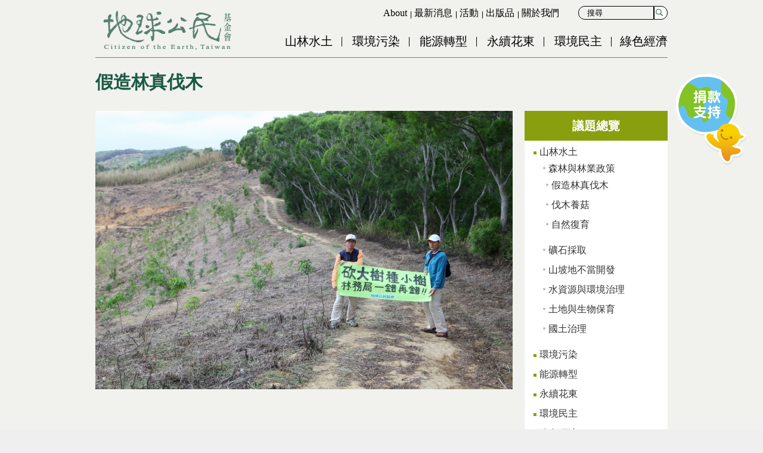

--- FILE ---
content_type: text/html; charset=utf-8
request_url: https://www.cet-taiwan.org/category/129
body_size: 13457
content:
<!DOCTYPE html>
<html lang="zh-hant" dir="ltr">
<head profile="http://www.w3.org/1999/xhtml/vocab">
  <meta charset="UTF-8">
  
  <!-- <meta name="viewport" content="width=device-width,minimum-scale=1.0,maximum-scale=1.0,user-scalable=no" /> -->
  <meta name="viewport" content="width=device-width, initial-scale=1.0">
  <meta http-equiv="Content-Type" content="text/html; charset=utf-8" />

<!-- Shareaholic Content Tags -->
<meta name='shareaholic:site_name' content='地球公民基金會' />
<meta name='shareaholic:language' content='' />
<meta name='shareaholic:site_id' content='d5829d4589ba42da0fa6dc1529218473' />
<meta name='shareaholic:drupal_version' content='7.x-3.24' />
<!-- Shareaholic Content Tags End -->
  <script type='text/javascript' data-cfasync='false'>
    //<![CDATA[
      _SHR_SETTINGS = [];
    //]]>
  </script>

  <script type='text/javascript'
    src='//dsms0mj1bbhn4.cloudfront.net/assets/pub/shareaholic.js'
    data-shr-siteid='d5829d4589ba42da0fa6dc1529218473'
    data-cfasync='false'
    async='async' >
  </script>
<link rel="shortcut icon" href="https://www.cet-taiwan.org/sites/cet-taiwan.org/files/favicon.ico" type="image/vnd.microsoft.icon" />
<meta name="generator" content="Drupal 7 (http://drupal.org)" />
<link rel="canonical" href="https://www.cet-taiwan.org/category/129" />
<link rel="shortlink" href="https://www.cet-taiwan.org/taxonomy/term/129" />
<meta property="fb:app_id" content="442237845975385" />
<meta property="og:site_name" content="地球公民基金會" />
<meta property="og:type" content="website" />
<meta property="og:url" content="https://www.cet-taiwan.org/category/129" />
<meta property="og:title" content="假造林真伐木 | 地球公民基金會" />
<meta property="og:image" content="https://www.cet-taiwan.org/sites/cet-taiwan.org/files/20160725-4.jpg" />
  <title>假造林真伐木 | 地球公民基金會</title>
  <style type="text/css" media="all">
@import url("https://www.cet-taiwan.org/modules/system/system.base.css?t9tklg");
@import url("https://www.cet-taiwan.org/modules/system/system.menus.css?t9tklg");
@import url("https://www.cet-taiwan.org/modules/system/system.messages.css?t9tklg");
@import url("https://www.cet-taiwan.org/modules/system/system.theme.css?t9tklg");
</style>
<style type="text/css" media="all">
@import url("https://www.cet-taiwan.org/modules/book/book.css?t9tklg");
@import url("https://www.cet-taiwan.org/sites/www.cet-taiwan.org/modules/date/date_api/date.css?t9tklg");
@import url("https://www.cet-taiwan.org/sites/www.cet-taiwan.org/modules/date/date_popup/themes/datepicker.1.7.css?t9tklg");
@import url("https://www.cet-taiwan.org/modules/field/theme/field.css?t9tklg");
@import url("https://www.cet-taiwan.org/sites/www.cet-taiwan.org/modules/footer_sitemap/footer_sitemap.css?t9tklg");
@import url("https://www.cet-taiwan.org/modules/node/node.css?t9tklg");
@import url("https://www.cet-taiwan.org/sites/www.cet-taiwan.org/modules/om_maximenu/css/om_maximenu.css?t9tklg");
@import url("https://www.cet-taiwan.org/modules/user/user.css?t9tklg");
@import url("https://www.cet-taiwan.org/sites/www.cet-taiwan.org/modules/extlink/extlink.css?t9tklg");
@import url("https://www.cet-taiwan.org/sites/www.cet-taiwan.org/modules/views/css/views.css?t9tklg");
@import url("https://www.cet-taiwan.org/sites/www.cet-taiwan.org/modules/back_to_top/css/back_to_top.css?t9tklg");
@import url("https://www.cet-taiwan.org/sites/www.cet-taiwan.org/modules/ckeditor/css/ckeditor.css?t9tklg");
</style>
<style type="text/css" media="all">
@import url("https://www.cet-taiwan.org/sites/www.cet-taiwan.org/themes/cet/css/tabs.css?t9tklg");
@import url("https://www.cet-taiwan.org/sites/all/modules/civicrm/neticrm/civicrm_neweb/civicrm_neweb.css?t9tklg");
@import url("https://www.cet-taiwan.org/sites/www.cet-taiwan.org/modules/ctools/css/ctools.css?t9tklg");
@import url("https://www.cet-taiwan.org/profiles/neticrmp/modules/ienomore/ienomore.css?t9tklg");
@import url("https://www.cet-taiwan.org/profiles/neticrmp/modules/neticrm_preset/neticrm_preset.css?t9tklg");
@import url("https://www.cet-taiwan.org/sites/www.cet-taiwan.org/modules/oembed/oembed.base.css?t9tklg");
@import url("https://www.cet-taiwan.org/sites/www.cet-taiwan.org/modules/oembed/oembed.theme.css?t9tklg");
@import url("https://www.cet-taiwan.org/sites/www.cet-taiwan.org/modules/book_made_simple/book_made_simple.css?t9tklg");
@import url("https://www.cet-taiwan.org/sites/www.cet-taiwan.org/modules/om_maximenu/skin/bubble/bubble.css?t9tklg");
@import url("https://www.cet-taiwan.org/sites/www.cet-taiwan.org/libraries/sidr/stylesheets/jquery.sidr.dark.css?t9tklg");
</style>
<link type="text/css" rel="stylesheet" href="//maxcdn.bootstrapcdn.com/font-awesome/4.2.0/css/font-awesome.min.css" media="all" />
<style type="text/css" media="all">
@import url("https://www.cet-taiwan.org/sites/all/modules/civicrm/css/civicrm.css?t9tklg");
@import url("https://www.cet-taiwan.org/sites/all/modules/civicrm/css/extras.css?t9tklg");
</style>
<style type="text/css" media="all">
@import url("https://www.cet-taiwan.org/sites/www.cet-taiwan.org/themes/cet/css/formalize.css?t9tklg");
@import url("https://www.cet-taiwan.org/sites/www.cet-taiwan.org/themes/cet/css/default.css?t9tklg");
@import url("https://www.cet-taiwan.org/sites/www.cet-taiwan.org/themes/cet/css/layout.css?t9tklg");
@import url("https://www.cet-taiwan.org/sites/www.cet-taiwan.org/themes/cet/css/style.css?t9tklg");
@import url("https://www.cet-taiwan.org/sites/www.cet-taiwan.org/themes/cet/css/reset.css?t9tklg");
@import url("https://www.cet-taiwan.org/sites/www.cet-taiwan.org/themes/cet/css/style-new.css?t9tklg");
@import url("https://www.cet-taiwan.org/sites/www.cet-taiwan.org/themes/cet/css/custom.css?t9tklg");
@import url("https://www.cet-taiwan.org/sites/www.cet-taiwan.org/themes/cet/css/override.css?t9tklg");
</style>
<style type="text/css" media="print">
@import url("https://www.cet-taiwan.org/sites/www.cet-taiwan.org/themes/cet/css/print.css?t9tklg");
</style>
  <script type="text/javascript" src="https://www.cet-taiwan.org/sites/cet-taiwan.org/files/google_tag/google_tag.script.js?t9tklg"></script>
<script type="text/javascript" src="https://www.cet-taiwan.org/sites/www.cet-taiwan.org/modules/jquery_update/replace/jquery/1.9/jquery.min.js?v=1.9.1"></script>
<script type="text/javascript" src="https://www.cet-taiwan.org/misc/jquery-extend-3.4.0.js?v=1.9.1"></script>
<script type="text/javascript" src="https://www.cet-taiwan.org/misc/jquery-html-prefilter-3.5.0-backport.js?v=1.9.1"></script>
<script type="text/javascript" src="https://www.cet-taiwan.org/misc/jquery.once.js?v=1.2"></script>
<script type="text/javascript" src="https://www.cet-taiwan.org/misc/drupal.js?t9tklg"></script>
<script type="text/javascript" src="https://www.cet-taiwan.org/sites/www.cet-taiwan.org/modules/jquery_update/replace/ui/ui/minified/jquery.ui.effect.min.js?v=1.10.2"></script>
<script type="text/javascript" src="https://www.cet-taiwan.org/sites/www.cet-taiwan.org/modules/jquery_update/replace/ui/external/jquery.cookie.js?v=67fb34f6a866c40d0570"></script>
<script type="text/javascript" src="https://www.cet-taiwan.org/sites/www.cet-taiwan.org/modules/jquery_update/replace/misc/jquery.form.min.js?v=2.69"></script>
<script type="text/javascript" src="https://www.cet-taiwan.org/misc/form-single-submit.js?v=7.99"></script>
<script type="text/javascript" src="https://www.cet-taiwan.org/misc/ajax.js?v=7.99"></script>
<script type="text/javascript" src="https://www.cet-taiwan.org/sites/www.cet-taiwan.org/modules/jquery_update/js/jquery_update.js?v=0.0.1"></script>
<script type="text/javascript" src="https://www.cet-taiwan.org/sites/www.cet-taiwan.org/modules/om_maximenu/js/om_maximenu.js?t9tklg"></script>
<script type="text/javascript" src="https://www.cet-taiwan.org/sites/www.cet-taiwan.org/modules/back_to_top/js/back_to_top.js?t9tklg"></script>
<script type="text/javascript" src="https://www.cet-taiwan.org/sites/www.cet-taiwan.org/modules/extlink/extlink.js?t9tklg"></script>
<script type="text/javascript" src="https://www.cet-taiwan.org/sites/cet-taiwan.org/files/languages/zh-hant_B1zMJg063rctoQHEcI0HdJnikHN9sFamnx8zeTgJaOw.js?t9tklg"></script>
<script type="text/javascript" src="https://www.cet-taiwan.org/profiles/neticrmp/modules/ienomore/ienomore.js?t9tklg"></script>
<script type="text/javascript" src="https://www.cet-taiwan.org/sites/www.cet-taiwan.org/modules/views_load_more/views_load_more.js?t9tklg"></script>
<script type="text/javascript" src="https://www.cet-taiwan.org/sites/www.cet-taiwan.org/modules/views/js/base.js?t9tklg"></script>
<script type="text/javascript" src="https://www.cet-taiwan.org/misc/progress.js?v=7.99"></script>
<script type="text/javascript" src="https://www.cet-taiwan.org/sites/www.cet-taiwan.org/modules/views/js/ajax_view.js?t9tklg"></script>
<script type="text/javascript">
<!--//--><![CDATA[//><!--

    jQuery(document).ready(function($){     
      $('#om-maximenu-menu-mobile-menu li.om-leaf .om-maximenu-content').removeClass('om-maximenu-content-nofade');
      $('#om-maximenu-menu-mobile-menu li.om-leaf .om-link').click(function(ev) {
        ev.stopPropagation();
        if($(this).parent().hasClass('open')) {
          $(this).parent().removeClass('open');
        }
        else {
          $('#om-maximenu-menu-mobile-menu li.om-leaf').removeClass('open');
          $(this).parent().addClass('open');
        }  
        
        $(this).parent().siblings().children('.om-maximenu-content').hide();        
        $(this).siblings('.om-maximenu-content').toggle().pause();       
        return false;
      });
      $('#om-maximenu-menu-mobile-menu .om-maximenu-content').click(function(ev) {
        ev.stopPropagation();
      });        
      $('html').click(function() {
        // Close any open menus.
        $('#om-maximenu-menu-mobile-menu .om-maximenu-content:visible').each(function() {
          $(this).parent().removeClass('open');
          $(this).hide();
        });
      });      
    }); 
    
//--><!]]>
</script>
<script type="text/javascript" src="https://www.cet-taiwan.org/sites/www.cet-taiwan.org/modules/responsive_menus/styles/sidr/js/responsive_menus_sidr.js?t9tklg"></script>
<script type="text/javascript" src="https://www.cet-taiwan.org/sites/www.cet-taiwan.org/libraries/sidr/jquery.sidr.min.js?t9tklg"></script>
<script type="text/javascript" src="https://www.cet-taiwan.org/sites/www.cet-taiwan.org/themes/cet/js/theme.js?t9tklg"></script>
<script type="text/javascript" src="https://www.cet-taiwan.org/sites/www.cet-taiwan.org/themes/cet/js/custom.js?t9tklg"></script>
<script type="text/javascript" src="https://www.cet-taiwan.org/sites/www.cet-taiwan.org/themes/cet/js/jquery.formalize.js?t9tklg"></script>
<script type="text/javascript">
<!--//--><![CDATA[//><!--
jQuery.extend(Drupal.settings, {"basePath":"\/","pathPrefix":"","setHasJsCookie":0,"ajaxPageState":{"theme":"cet","theme_token":"U9RcCgimEauEhNPa6e1TxmrkxeRM6_3jYlPap2TM5XM","jquery_version":"1.9","js":{"https:\/\/www.cet-taiwan.org\/sites\/all\/modules\/civicrm\/js\/insights.js?va8c8227":1,"public:\/\/google_tag\/google_tag.script.js":1,"sites\/www.cet-taiwan.org\/modules\/jquery_update\/replace\/jquery\/1.9\/jquery.min.js":1,"misc\/jquery-extend-3.4.0.js":1,"misc\/jquery-html-prefilter-3.5.0-backport.js":1,"misc\/jquery.once.js":1,"misc\/drupal.js":1,"sites\/www.cet-taiwan.org\/modules\/jquery_update\/replace\/ui\/ui\/minified\/jquery.ui.effect.min.js":1,"sites\/www.cet-taiwan.org\/modules\/jquery_update\/replace\/ui\/external\/jquery.cookie.js":1,"sites\/www.cet-taiwan.org\/modules\/jquery_update\/replace\/misc\/jquery.form.min.js":1,"misc\/form-single-submit.js":1,"misc\/ajax.js":1,"sites\/www.cet-taiwan.org\/modules\/jquery_update\/js\/jquery_update.js":1,"sites\/www.cet-taiwan.org\/modules\/om_maximenu\/js\/om_maximenu.js":1,"sites\/www.cet-taiwan.org\/modules\/back_to_top\/js\/back_to_top.js":1,"sites\/www.cet-taiwan.org\/modules\/extlink\/extlink.js":1,"public:\/\/languages\/zh-hant_B1zMJg063rctoQHEcI0HdJnikHN9sFamnx8zeTgJaOw.js":1,"profiles\/neticrmp\/modules\/ienomore\/ienomore.js":1,"sites\/www.cet-taiwan.org\/modules\/views_load_more\/views_load_more.js":1,"sites\/www.cet-taiwan.org\/modules\/views\/js\/base.js":1,"misc\/progress.js":1,"sites\/www.cet-taiwan.org\/modules\/views\/js\/ajax_view.js":1,"0":1,"sites\/www.cet-taiwan.org\/modules\/responsive_menus\/styles\/sidr\/js\/responsive_menus_sidr.js":1,"sites\/www.cet-taiwan.org\/libraries\/sidr\/jquery.sidr.min.js":1,"sites\/www.cet-taiwan.org\/themes\/cet\/js\/theme.js":1,"sites\/www.cet-taiwan.org\/themes\/cet\/js\/custom.js":1,"sites\/www.cet-taiwan.org\/themes\/cet\/js\/jquery.formalize.js":1},"css":{"modules\/system\/system.base.css":1,"modules\/system\/system.menus.css":1,"modules\/system\/system.messages.css":1,"modules\/system\/system.theme.css":1,"modules\/book\/book.css":1,"sites\/www.cet-taiwan.org\/modules\/date\/date_api\/date.css":1,"sites\/www.cet-taiwan.org\/modules\/date\/date_popup\/themes\/datepicker.1.7.css":1,"modules\/field\/theme\/field.css":1,"sites\/www.cet-taiwan.org\/modules\/footer_sitemap\/footer_sitemap.css":1,"modules\/node\/node.css":1,"sites\/www.cet-taiwan.org\/modules\/om_maximenu\/css\/om_maximenu.css":1,"modules\/user\/user.css":1,"sites\/www.cet-taiwan.org\/modules\/extlink\/extlink.css":1,"sites\/www.cet-taiwan.org\/modules\/views\/css\/views.css":1,"sites\/www.cet-taiwan.org\/modules\/back_to_top\/css\/back_to_top.css":1,"sites\/www.cet-taiwan.org\/modules\/ckeditor\/css\/ckeditor.css":1,"sites\/www.cet-taiwan.org\/themes\/cet\/css\/tabs.css":1,"sites\/all\/modules\/civicrm\/neticrm\/civicrm_neweb\/civicrm_neweb.css":1,"sites\/www.cet-taiwan.org\/modules\/ctools\/css\/ctools.css":1,"profiles\/neticrmp\/modules\/ienomore\/ienomore.css":1,"profiles\/neticrmp\/modules\/neticrm_preset\/neticrm_preset.css":1,"sites\/www.cet-taiwan.org\/modules\/oembed\/oembed.base.css":1,"sites\/www.cet-taiwan.org\/modules\/oembed\/oembed.theme.css":1,"sites\/www.cet-taiwan.org\/modules\/book_made_simple\/book_made_simple.css":1,"sites\/www.cet-taiwan.org\/modules\/om_maximenu\/skin\/bubble\/bubble.css":1,"sites\/www.cet-taiwan.org\/libraries\/sidr\/stylesheets\/jquery.sidr.dark.css":1,"\/\/maxcdn.bootstrapcdn.com\/font-awesome\/4.2.0\/css\/font-awesome.min.css":1,"sites\/all\/modules\/civicrm\/css\/civicrm.css":1,"sites\/all\/modules\/civicrm\/css\/extras.css":1,"sites\/www.cet-taiwan.org\/themes\/cet\/css\/formalize.css":1,"sites\/www.cet-taiwan.org\/themes\/cet\/css\/default.css":1,"sites\/www.cet-taiwan.org\/themes\/cet\/css\/layout.css":1,"sites\/www.cet-taiwan.org\/themes\/cet\/css\/style.css":1,"sites\/www.cet-taiwan.org\/themes\/cet\/css\/reset.css":1,"sites\/www.cet-taiwan.org\/themes\/cet\/css\/style-new.css":1,"sites\/www.cet-taiwan.org\/themes\/cet\/css\/custom.css":1,"sites\/www.cet-taiwan.org\/themes\/cet\/css\/override.css":1,"sites\/www.cet-taiwan.org\/themes\/cet\/css\/print.css":1}},"civicrm":{"resourceBase":"https:\/\/www.cet-taiwan.org\/sites\/all\/modules\/civicrm\/"},"better_exposed_filters":{"views":{"category_upper":{"displays":{"block":{"filters":[]}}},"view_sub_issue_info":{"displays":{"block_1":{"filters":[]}}},"issue_view":{"displays":{"page":{"filters":[]}}},"donation_button_view":{"displays":{"block":{"filters":[]}}},"index_block_view":{"displays":{"block_12":{"filters":[]},"block_13":{"filters":[]}}}}},"views":{"ajax_path":"\/views\/ajax","ajaxViews":{"views_dom_id:87988a4ae9310498c214283176542c8e":{"view_name":"view_sub_issue_info","view_display_id":"block_1","view_args":"129","view_path":"taxonomy\/term\/129","view_base_path":null,"view_dom_id":"87988a4ae9310498c214283176542c8e","pager_element":0}}},"urlIsAjaxTrusted":{"\/search-page-2":true,"\/search-page":true},"back_to_top":{"back_to_top_button_trigger":"100","back_to_top_button_text":"Back to top","#attached":{"library":[["system","ui"]]}},"responsive_menus":[{"selectors":[".simplemenu-block","#om-menu-menu-mobile-menu-ul-wrapper"],"trigger_txt":"\u2630","side":"left","speed":"200","media_size":"768","displace":"1","onOpen":"$(\u0022html, body\u0022).addClass(\u0022no-scroll\u0022);","onClose":"$(\u0022html, body\u0022).removeClass(\u0022no-scroll\u0022);\r\n$(\u0022html, body\u0022).animate({ scrollTop: 0 }, \u0022fast\u0022);","responsive_menus_style":"sidr"}],"extlink":{"extTarget":"_blank","extClass":"ext","extLabel":"(link is external)","extImgClass":0,"extSubdomains":1,"extExclude":"","extInclude":"(.*\\.pdf)|(.*\\.docx)|(.*\\.pptx)","extCssExclude":"","extCssExplicit":"","extAlert":0,"extAlertText":"This link will take you to an external web site.","mailtoClass":"mailto","mailtoLabel":"(link sends e-mail)"}});
//--><!]]>
</script>
</head>
<!--[if lt IE 7 ]><body class="ie6 html not-front not-logged-in one-sidebar sidebar-second page-taxonomy page-taxonomy-term page-taxonomy-term- page-taxonomy-term-129 section-category"><![endif]-->
<!--[if IE 7 ]><body class="ie7 html not-front not-logged-in one-sidebar sidebar-second page-taxonomy page-taxonomy-term page-taxonomy-term- page-taxonomy-term-129 section-category"><![endif]-->
<!--[if IE 8 ]><body class="ie8 html not-front not-logged-in one-sidebar sidebar-second page-taxonomy page-taxonomy-term page-taxonomy-term- page-taxonomy-term-129 section-category"><![endif]-->
<!--[if IE 9 ]><body class="ie9 html not-front not-logged-in one-sidebar sidebar-second page-taxonomy page-taxonomy-term page-taxonomy-term- page-taxonomy-term-129 section-category"><![endif]-->
<!--[if (gt IE 9)|!(IE)]><!--><body class="html not-front not-logged-in one-sidebar sidebar-second page-taxonomy page-taxonomy-term page-taxonomy-term- page-taxonomy-term-129 section-category" ><!--<![endif]-->
  <p id="skip-link">
    <a class="element-invisible element-focusable" href="#navigation">Jump to Navigation</a>
    <a class="element-invisible element-focusable" href="#main-content">Jump to Main content</a>
  </p>
    <div class="region region-page-top">
    <noscript><iframe src="https://www.googletagmanager.com/ns.html?id=GTM-KLC45F6" height="0" width="0" style="display:none;visibility:hidden"></iframe></noscript>  </div>
  <div id="page-wrapper" class="page subsection-129">

  <header id="header" class="clearfix">
    <div id="header-top" class="header-top">
      <div class="limiter clearfix">
        
              </div>
    </div>
    <div id="header-main" class="header-main">
      <div class="limiter clearfix">
        <div id="logo-title">
                    <a class="inline-block inline-block-vm" id="logo" href="/" title="首頁" rel="home"><img src="https://www.cet-taiwan.org/sites/cet-taiwan.org/files/u143/header_logo2.png" alt="首頁" /></a>
          
          <div class="inline-block inline-block-vm" id="name-and-slogan">
                                  </div> <!-- /#name-and-slogan -->

        </div> <!-- /#logo-title -->

                  <div id="header-region">
              <div class="region region-header">
    <div id="block-views--exp-search_view_2-page" class="block block-views block-odd clearfix">
  <div class="block-inner">

            		
		<div class="content" >
      <form action="/search-page-2" method="get" id="views-exposed-form-search-view-2-page" accept-charset="UTF-8"><div><div class="views-exposed-form">
  <div class="views-exposed-widgets clearfix">
          <div id="edit-search-api-views-fulltext-wrapper" class="views-exposed-widget views-widget-filter-search_api_views_fulltext">
                        <div class="views-widget">
          <div class="form-item form-type-textfield form-item-search-api-views-fulltext">
 <input type="text" id="edit-search-api-views-fulltext" name="search_api_views_fulltext" value="" size="30" maxlength="128" class="form-text" />
</div>
        </div>
              </div>
                    <div class="views-exposed-widget views-submit-button">
      <input type="submit" id="edit-submit-search-view-2" value="搜尋" class="form-submit" />    </div>
      </div>
</div>
</div></form>		</div>

  </div> <!-- /block-inner -->
</div> <!-- /block -->
<div id="block-menu_block-3" class="block block-menu-block block-even clearfix">
  <div class="block-inner">

            		
		<div class="content" >
      <div class="menu-block-wrapper menu-block-3 menu-name-menu-submenu parent-mlid-0 menu-level-1">
  <ul class="menu"><li class="first leaf menu-mlid-457 about mid-457"><a href="/about/english" title="About CET">About</a></li>
<li class="leaf menu-mlid-454 最新消息 mid-454"><a href="/info" title="最新消息">最新消息</a></li>
<li class="leaf menu-mlid-456 活動 mid-456"><a href="/events" title="活動">活動</a></li>
<li class="leaf menu-mlid-455 出版品 mid-455"><a href="/publication" title="出版品">出版品</a></li>
<li class="last leaf menu-mlid-453 關於我們 mid-453"><a href="/about" title="關於我們">關於我們</a></li>
</ul></div>
		</div>

  </div> <!-- /block-inner -->
</div> <!-- /block -->
<div id="block-menu_block-1" class="block block-menu-block block-odd clearfix">
  <div class="block-inner">

            		
		<div class="content" >
      <div class="menu-block-wrapper menu-block-1 menu-name-main-menu parent-mlid-0 menu-level-1">
  <ul class="menu"><li class="first leaf menu-mlid-309 山林水土 mid-309"><a href="/category/128" title="">山林水土</a></li>
<li class="leaf menu-mlid-310 環境污染 mid-310"><a href="/category/284" title="環境污染">環境污染</a></li>
<li class="leaf menu-mlid-311 能源轉型 mid-311"><a href="/category/285" title="能源轉型">能源轉型</a></li>
<li class="leaf menu-mlid-312 永續花東 mid-312"><a href="/category/286" title="永續花東">永續花東</a></li>
<li class="leaf menu-mlid-313 環境民主 mid-313"><a href="/category/287" title="">環境民主</a></li>
<li class="last leaf menu-mlid-451 綠色經濟 mid-451"><a href="/category/288" title="綠色經濟">綠色經濟</a></li>
</ul></div>
		</div>

  </div> <!-- /block-inner -->
</div> <!-- /block -->
<div id="block-views-donation_button_view-block" class="block block-views block-even clearfix">
  <div class="block-inner">

            		
		<div class="content" >
      <div class="view view-donation-button-view view-id-donation_button_view view-display-id-block view-dom-id-fa9edd5dd7ce5dee996eea6c3ee531c9">
        
  
  
      <div class="view-content">
        <div class="views-row views-row-1 views-row-odd views-row-first views-row-last donation-button">
      
  <div class="views-field views-field-field-button-image">        <div class="field-content"><a href="https://www.cet-taiwan.org/donate"><img src="https://www.cet-taiwan.org/sites/cet-taiwan.org/files/donation_button/1208_0.png" width="130" height="160" alt="" /></a></div>  </div>  </div>
    </div>
  
  
  
  
  
  
</div>		</div>

  </div> <!-- /block-inner -->
</div> <!-- /block -->
<div id="block-om_maximenu-om-maximenu-1" class="block block-om-maximenu block-odd clearfix">
  <div class="block-inner">

            		
		<div class="content" >
       

  <div id="om-maximenu-menu-mobile-menu" class="om-maximenu om-maximenu-bubble om-maximenu-block om-maximenu-row om-maximenu-block-down code-menu-mobile-menu-imported">     
            

<div id="om-menu-menu-mobile-menu-ul-wrapper" class="om-menu-ul-wrapper">
  <ul id="om-menu-menu-mobile-menu" class="om-menu">
                  

   
  <li id="om-leaf-menu-mobile-menu-imported-516" class="om-leaf first last leaf-search">   
    <span class="om-link  link-search" >搜尋</span>      
  <div class="om-maximenu-content om-maximenu-content-nofade closed">
    <div class="om-maximenu-top">
      <div class="om-maximenu-top-left"></div>
      <div class="om-maximenu-top-right"></div>
    </div><!-- /.om-maximenu-top --> 
    <div class="om-maximenu-middle">
      <div class="om-maximenu-middle-left">
        <div class="om-maximenu-middle-right">
           

<div class="block block-views block-views-id--exp-search_view-page first">           
      <div class="content"><form action="/search-page" method="get" id="views-exposed-form-search-view-page" accept-charset="UTF-8"><div><div class="views-exposed-form">
  <div class="views-exposed-widgets clearfix">
          <div id="edit-search-api-views-fulltext-wrapper" class="views-exposed-widget views-widget-filter-search_api_views_fulltext">
                        <div class="views-widget">
          <div class="form-item form-type-textfield form-item-search-api-views-fulltext">
 <input type="text" id="edit-search-api-views-fulltext" name="search_api_views_fulltext" value="" size="30" maxlength="128" class="form-text" />
</div>
        </div>
              </div>
                    <div class="views-exposed-widget views-submit-button">
      <input type="submit" id="edit-submit-search-view" value="搜尋" class="form-submit" />    </div>
      </div>
</div>
</div></form></div>
  </div><!-- /.block -->





 

<div class="block block-menu block-menu-id-menu-mobile-menu last">           
      <div class="content"><ul class="menu"><li class="first leaf 山林水土 mid-505"><a href="/category/128" title="">山林水土</a></li>
<li class="leaf 環境污染 mid-506"><a href="/category/284" title="">環境污染</a></li>
<li class="leaf 能源轉型 mid-507"><a href="/category/285" title="">能源轉型</a></li>
<li class="leaf 花東發展 mid-508"><a href="/category/286" title="">花東發展</a></li>
<li class="leaf 環境民主 mid-509"><a href="/category/287" title="">環境民主</a></li>
<li class="leaf 綠色經濟 mid-510"><a href="/category/288" title="">綠色經濟</a></li>
<li class="leaf about mid-511"><a href="/about/english" title="">About</a></li>
<li class="leaf 訊息 mid-512"><a href="/info" title="">訊息</a></li>
<li class="leaf 活動 mid-513"><a href="/events" title="">活動</a></li>
<li class="leaf 出版品 mid-514"><a href="/publication" title="">出版品</a></li>
<li class="last leaf 關於我們 mid-515"><a href="/about" title="">關於我們</a></li>
</ul></div>
  </div><!-- /.block -->





          <div class="om-clearfix"></div>
        </div><!-- /.om-maximenu-middle-right --> 
      </div><!-- /.om-maximenu-middle-left --> 
    </div><!-- /.om-maximenu-middle --> 
    <div class="om-maximenu-bottom">
      <div class="om-maximenu-bottom-left"></div>
      <div class="om-maximenu-bottom-right"></div>
    </div><!-- /.om-maximenu-bottom -->  
    <div class="om-maximenu-arrow"></div>
    <div class="om-maximenu-open">
      <input type="checkbox" value="" />
      Stay    </div><!-- /.om-maximenu-open -->  
  </div><!-- /.om-maximenu-content -->  
 

      
  </li>
  
    
  

  
          
      </ul><!-- /.om-menu -->    
</div><!-- /.om-menu-ul-wrapper -->   



      </div><!-- /#om-maximenu-[menu name] -->   


		</div>

  </div> <!-- /block-inner -->
</div> <!-- /block -->
  </div>
          </div> <!-- /#header-region -->
              </div>
    </div>
  </header> <!-- /#header -->

  
  
  <div id="page">
  <div id="main-content" class="limiter clearfix">
	  
	<div class="title-block"> <!-- customized region-->
		                <h1 class="page-title"><span>假造林真伐木</span></h1>
               
		  
	  </div><!-- customized region-->

    <div id="content">
	  	  
      <div class="content-inner center">

                  <div id="content-header">

            <h2 class="element-invisible">您在這裡</h2><div class="breadcrumb"><a href="/">首頁</a> » <a href="/category/128">山林水土</a> » <a href="/category/130">森林與林業政策</a> » 假造林真伐木</div>
            
            
            
            
            
          </div> <!-- /#content-header -->
        
        <div id="content-area">
            <div class="region region-content">
    <div class="view view-issue-view view-id-issue_view view-display-id-page view-dom-id-df938bb5753e9ba1f048ea42ac42ee56">
            <div class="view-header">
      <div class="view view-category-upper view-id-category_upper view-display-id-block view-dom-id-cd5e29517f470329333842cbc9b49c86">
        
  
  
      <div class="view-content">
        <div class="views-row views-row-1 views-row-odd views-row-first views-row-last">
      
  <div class="views-field views-field-field-category-lead-pic">        <div class="field-content"><img src="https://www.cet-taiwan.org/sites/cet-taiwan.org/files/styles/cat_head_pic/public/20160725-4.jpg?itok=DcAxmLqe" width="700" height="467" alt="" /></div>  </div>  
  <div class="views-field views-field-description">        <div class="field-content"></div>  </div>  </div>
    </div>
  
  
  
  
  
  
</div>    </div>
  
  
  
  
  
  
  
      <div class="view-footer">
      <div class="view view-view-sub-issue-info view-id-view_sub_issue_info view-display-id-block_1 view-dom-id-87988a4ae9310498c214283176542c8e">
            <div class="view-header">
      <h2><span>議題內容總覽</span></h2>    </div>
  
  
  
      <div class="view-content">
        <div class="views-row views-row-1 views-row-odd views-row-first">
      
  <div class="views-field views-field-field-newimage">        <div class="field-content"><a href="/events/3388"><img src="https://www.cet-taiwan.org/sites/cet-taiwan.org/files/styles/focus_200_150/public/20190225-001.jpg?itok=z-RPxgzz" alt="" /></a></div>  </div>  
  <div class="views-field views-field-title">        <span class="field-content"><a href="/events/3388">《台灣山林百年紀》新書分享會</a></span>  </div>  
  <div class="views-field views-field-field-subtitle">        <div class="field-content"></div>  </div>  
  <div class="views-field views-field-created">        <span class="field-content">2019.02.25</span>  </div>  
  <div class="views-field views-field-body">        <div class="field-content">假如一棵樹在森林裡倒下而沒有人在附近聽見，它有沒有發出聲音？&nbsp;
	本書記錄了自1912年以來台灣森林變遷的歷史，論述不同時代的執政者分別採取什麼樣的林務政策，而這些政策又是如何影響到當時的森林。山林沒有簡單的答案，作者希望藉由這本書，可以開啟台灣關於山林議題新一波的討論。</div>  </div>  
  <div class="views-field views-field-view-node">        <span class="field-content"><a href="/events/3388"> » 閱讀更多</a></span>  </div>  </div>
  <div class="views-row views-row-2 views-row-even">
      
  <div class="views-field views-field-field-newimage">        <div class="field-content"><a href="/publication/issue/content/3214"><img src="https://www.cet-taiwan.org/sites/cet-taiwan.org/files/styles/focus_200_150/public/20180402-19.jpg?itok=tlxsoUsr" alt="" /></a></div>  </div>  
  <div class="views-field views-field-title">        <span class="field-content"><a href="/publication/issue/content/3214">為愛行動！地球公民十年，經典圖輯－山林水土</a></span>  </div>  
  <div class="views-field views-field-field-subtitle">        <div class="field-content"><a href="https://www.cet-taiwan.org/publication/issue/content/3214">山林水土</a></div>  </div>  
  <div class="views-field views-field-created">        <span class="field-content">2018.01.15</span>  </div>  
  <div class="views-field views-field-body">        <div class="field-content">為愛行動！
地球公民十年，經典圖輯
有人常問，環保團體到底都在擋什麼？
其實， 我們的「擋」，是為了「留」。
留給未來的人，有機會重新選擇與土地的關係。
你想為這個世界留下什麼？</div>  </div>  
  <div class="views-field views-field-view-node">        <span class="field-content"><a href="/publication/issue/content/3214"> » 閱讀更多</a></span>  </div>  </div>
  <div class="views-row views-row-3 views-row-odd">
      
  <div class="views-field views-field-field-newimage">        <div class="field-content"><a href="/info/story/1447"><img src="https://www.cet-taiwan.org/sites/cet-taiwan.org/files/styles/focus_200_150/public/1230-0_0.jpg?itok=W28A9siB" alt="" /></a></div>  </div>  
  <div class="views-field views-field-title">        <span class="field-content"><a href="/info/story/1447">獎勵的漏洞、大樹的危機</a></span>  </div>  
  <div class="views-field views-field-field-subtitle">        <div class="field-content"></div>  </div>  
  <div class="views-field views-field-created">        <span class="field-content">2011.12.30</span>  </div>  
  <div class="views-field views-field-body">        <div class="field-content">
文 ‧ 袁庭堯（地球公民基金會文宣專員）</div>  </div>  
  <div class="views-field views-field-view-node">        <span class="field-content"><a href="/info/story/1447"> » 閱讀更多</a></span>  </div>  </div>
  <div class="views-row views-row-4 views-row-even">
      
  <div class="views-field views-field-field-newimage">        <div class="field-content"><a href="/publication/video/1443"><img src="https://www.cet-taiwan.org/sites/cet-taiwan.org/files/styles/focus_200_150/public/default_images/default_200x150_2.jpg?itok=4SBcWQm4" alt="" /></a></div>  </div>  
  <div class="views-field views-field-title">        <span class="field-content"><a href="/publication/video/1443">假造林真伐木</a></span>  </div>  
  <div class="views-field views-field-field-subtitle">        <div class="field-content"></div>  </div>  
  <div class="views-field views-field-created">        <span class="field-content">2011.12.24</span>  </div>  
  <div class="views-field views-field-body">        <div class="field-content">&nbsp;
</div>  </div>  
  <div class="views-field views-field-view-node">        <span class="field-content"><a href="/publication/video/1443"> » 閱讀更多</a></span>  </div>  </div>
  <div class="views-row views-row-5 views-row-odd">
      
  <div class="views-field views-field-field-newimage">        <div class="field-content"><a href="/publication/issue/content/2868"><img src="https://www.cet-taiwan.org/sites/cet-taiwan.org/files/styles/focus_200_150/public/default_images/default_200x150_4.jpg?itok=fY512J1b" alt="" /></a></div>  </div>  
  <div class="views-field views-field-title">        <span class="field-content"><a href="/publication/issue/content/2868">苗栗造橋、通霄 假造林真伐木</a></span>  </div>  
  <div class="views-field views-field-field-subtitle">        <div class="field-content"></div>  </div>  
  <div class="views-field views-field-created">        <span class="field-content">2010.03.01</span>  </div>  
  <div class="views-field views-field-body">        <div class="field-content">繼地球公民協會於2009年10月1日與立委及自然保育、生態團體共同向社會大眾揭露花蓮瑞穗林道假造林真伐木的問題後，協會於同年11月19日再度勘查苗栗縣造橋、通霄等地，結果發現：苗栗縣造橋鄉豐湖村、通霄鎮福龍里、通霄鎮圳頭等地區，為執行造林而大肆伐木情形與花蓮情況如出一轍，造林現場慘不忍睹、草木一片死寂。以下是11月19日勘查結果：
 </div>  </div>  
  <div class="views-field views-field-view-node">        <span class="field-content"><a href="/publication/issue/content/2868"> » 閱讀更多</a></span>  </div>  </div>
  <div class="views-row views-row-6 views-row-even">
      
  <div class="views-field views-field-field-newimage">        <div class="field-content"><a href="/info/story/673"><img src="https://www.cet-taiwan.org/sites/cet-taiwan.org/files/styles/focus_200_150/public/00-150tree_278.jpg?itok=xfEH_bYX" alt="" /></a></div>  </div>  
  <div class="views-field views-field-title">        <span class="field-content"><a href="/info/story/673">苗栗造橋、通霄 假造林真伐木影像紀錄</a></span>  </div>  
  <div class="views-field views-field-field-subtitle">        <div class="field-content"></div>  </div>  
  <div class="views-field views-field-created">        <span class="field-content">2009.11.26</span>  </div>  
  <div class="views-field views-field-body">        <div class="field-content"></div>  </div>  
  <div class="views-field views-field-view-node">        <span class="field-content"><a href="/info/story/673"> » 閱讀更多</a></span>  </div>  </div>
  <div class="views-row views-row-7 views-row-odd">
      
  <div class="views-field views-field-field-newimage">        <div class="field-content"><a href="/info/story/672"><img src="https://www.cet-taiwan.org/sites/cet-taiwan.org/files/styles/focus_200_150/public/091126.jpg?itok=bFnV5N09" alt="" /></a></div>  </div>  
  <div class="views-field views-field-title">        <span class="field-content"><a href="/info/story/672">新聞：苗栗造橋、通霄 假造林真伐木</a></span>  </div>  
  <div class="views-field views-field-field-subtitle">        <div class="field-content"></div>  </div>  
  <div class="views-field views-field-created">        <span class="field-content">2009.11.26</span>  </div>  
  <div class="views-field views-field-body">        <div class="field-content">地球公民協會 疾呼停止政策
【2009.11.26自由時報報導】
砍大樹種小樹 獎勵造林變調 
</div>  </div>  
  <div class="views-field views-field-view-node">        <span class="field-content"><a href="/info/story/672"> » 閱讀更多</a></span>  </div>  </div>
  <div class="views-row views-row-8 views-row-even">
      
  <div class="views-field views-field-field-newimage">        <div class="field-content"><a href="/info/news/671"><img src="https://www.cet-taiwan.org/sites/cet-taiwan.org/files/styles/focus_200_150/public/091125.jpg?itok=Cco7aY8P" alt="" /></a></div>  </div>  
  <div class="views-field views-field-title">        <span class="field-content"><a href="/info/news/671">苗栗造橋、通霄 假造林真伐木</a></span>  </div>  
  <div class="views-field views-field-field-subtitle">        <div class="field-content"></div>  </div>  
  <div class="views-field views-field-created">        <span class="field-content">2009.11.26</span>  </div>  
  <div class="views-field views-field-body">        <div class="field-content">林務局執迷不悟 全民應加以撻伐
〈地球公民協會〉新聞稿 2009.11.25</div>  </div>  
  <div class="views-field views-field-view-node">        <span class="field-content"><a href="/info/news/671"> » 閱讀更多</a></span>  </div>  </div>
  <div class="views-row views-row-9 views-row-odd">
      
  <div class="views-field views-field-field-newimage">        <div class="field-content"><a href="/publication/issue/content/2857"><img src="https://www.cet-taiwan.org/sites/cet-taiwan.org/files/styles/focus_200_150/public/default_images/default_200x150_4.jpg?itok=fY512J1b" alt="" /></a></div>  </div>  
  <div class="views-field views-field-title">        <span class="field-content"><a href="/publication/issue/content/2857">林務局一錯再錯 台灣山林萬劫不復</a></span>  </div>  
  <div class="views-field views-field-field-subtitle">        <div class="field-content"></div>  </div>  
  <div class="views-field views-field-created">        <span class="field-content">2009.11.01</span>  </div>  
  <div class="views-field views-field-body">        <div class="field-content"></div>  </div>  
  <div class="views-field views-field-view-node">        <span class="field-content"><a href="/publication/issue/content/2857"> » 閱讀更多</a></span>  </div>  </div>
  <div class="views-row views-row-10 views-row-even views-row-last">
      
  <div class="views-field views-field-field-newimage">        <div class="field-content"><a href="/publication/issue/content/2851"><img src="https://www.cet-taiwan.org/sites/cet-taiwan.org/files/styles/focus_200_150/public/default_images/default_200x150_4.jpg?itok=fY512J1b" alt="" /></a></div>  </div>  
  <div class="views-field views-field-title">        <span class="field-content"><a href="/publication/issue/content/2851">論災後原住民之遷村與山林保育</a></span>  </div>  
  <div class="views-field views-field-field-subtitle">        <div class="field-content"></div>  </div>  
  <div class="views-field views-field-created">        <span class="field-content">2009.11.01</span>  </div>  
  <div class="views-field views-field-body">        <div class="field-content">
	上圖：是誰在縱容伐木？誰在主導錯誤的山林政策？(李根政攝)</div>  </div>  
  <div class="views-field views-field-view-node">        <span class="field-content"><a href="/publication/issue/content/2851"> » 閱讀更多</a></span>  </div>  </div>
    </div>
  
      <h2 class="element-invisible">頁面</h2><div class="item-list"><ul class="pager"><li class="pager-current first">1</li>
<li class="pager-item"><a title="到第 2 頁" href="/category/129?page=1">2</a></li>
<li class="pager-next"><a title="到下一頁" href="/category/129?page=1">下一頁 ›</a></li>
<li class="pager-last last"><a title="到最後一頁" href="/category/129?page=1">最後一頁 »</a></li>
</ul></div>  
  
  
  
  
</div>    </div>
  
  
</div>  </div>
        </div> <!-- /#content-area -->

        
      </div> <!-- /.content-inner -->
    </div> <!-- /#content -->

    
          <div id="sidebar-second" class="sidebar second">
        <div class="sidebar-second-inner">
                      <div class="region region-sidebar-second">
    <div id="block-menu_block-4" class="block block-menu-block block-odd clearfix">
  <div class="block-inner">

              <h2 class="block-title">議題總覽</h2>
        		
		<div class="content" >
      <div class="menu-block-wrapper menu-block-4 menu-name-menu-issue parent-mlid-0 menu-level-1">
  <ul class="menu"><li class="first expanded active-trail menu-mlid-547 山林水土 mid-547"><a href="/category/128" title="山林水土" class="active-trail">山林水土</a><ul class="menu"><li class="first expanded active-trail menu-mlid-550 森林與林業政策 mid-550"><a href="/category/130" title="森林與林業政策" class="active-trail">森林與林業政策</a><ul class="menu"><li class="first leaf active-trail active menu-mlid-551 假造林真伐木 mid-551"><a href="/category/129" title="假造林真伐木" class="active-trail active">假造林真伐木</a></li>
<li class="leaf menu-mlid-1541 伐木養菇 mid-1541"><a href="/category/310" title="伐木養菇">伐木養菇</a></li>
<li class="last leaf menu-mlid-1542 自然復育 mid-1542"><a href="/category/311" title="自然復育">自然復育</a></li>
</ul></li>
<li class="leaf menu-mlid-1048 礦石採取 mid-1048"><a href="/category/305" title="礦石採取">礦石採取</a></li>
<li class="leaf menu-mlid-555 山坡地不當開發 mid-555"><a href="/category/131" title="山坡地不當開發">山坡地不當開發</a></li>
<li class="leaf menu-mlid-556 水資源與環境治理 mid-556"><a href="/category/134" title="水資源與環境治理">水資源與環境治理</a></li>
<li class="leaf menu-mlid-898 土地與生物保育 mid-898"><a href="/category/192" title="土地與生物保育">土地與生物保育</a></li>
<li class="last leaf menu-mlid-1052 國土治理 mid-1052"><a href="/category/309" title="國土治理">國土治理</a></li>
</ul></li>
<li class="collapsed menu-mlid-557 環境污染 mid-557"><a href="/category/284" title="環境污染">環境污染</a></li>
<li class="collapsed menu-mlid-589 能源轉型 mid-589"><a href="/category/285" title="能源轉型">能源轉型</a></li>
<li class="collapsed menu-mlid-596 永續花東 mid-596"><a href="/category/286" title="永續花東">永續花東</a></li>
<li class="collapsed menu-mlid-571 環境民主 mid-571"><a href="/category/287" title="環境民主">環境民主</a></li>
<li class="last leaf menu-mlid-583 綠色經濟 mid-583"><a href="/category/288" title="綠色經濟">綠色經濟</a></li>
</ul></div>
		</div>

  </div> <!-- /block-inner -->
</div> <!-- /block -->
  </div>
        </div>
      </div> <!-- /#sidebar-second -->
    
  </div> <!-- /#main-content -->
  </div> <!-- /#page -->

  
  <footer id="footer">
    <div class="limiter clearfix">
                            <div class="region region-footer">
    <div id="block-block-3" class="block block-block block-odd clearfix">
  <div class="block-inner">

            		
		<div class="content" >
      <p><img alt="" src="https://www.cet-taiwan.org/sites/cet-taiwan.org/files/u143/footer_logo3.png" style="width: 250px; height: 250px;" /></p>		</div>

  </div> <!-- /block-inner -->
</div> <!-- /block -->
<div id="block-footer_sitemap-footer_sitemap" class="block block-footer-sitemap block-even clearfix">
  <div class="block-inner">

              <h2 class="block-title">網站地圖</h2>
        		
		<div class="content" >
      <div id="footer-sitemap" class="clearfix">
  <div class="fs-block-content"><div class="menu-footer"><ul class="footer_links_menu-footer total-items-5 parent-items-0 single-items-0"><li class="menu-603 depth-1 total-children-6 parent-children-0 single-children-6  first"><a href="/about/map" title="" class="fs-root-link">我們的工作</a><ul class="footer_links_menu-footer total-items-6 parent-items-0 single-items-0"><li class="menu-605 depth-1 fs-no-children  first"><a href="/category/128" title="">山林水土</a></li>
<li class="menu-841 depth-1 fs-no-children"><a href="http://www.cet-taiwan.org/category/284" title="">環境污染</a></li>
<li class="menu-842 depth-1 fs-no-children"><a href="http://www.cet-taiwan.org/category/285" title="">能源轉型</a></li>
<li class="menu-616 depth-1 fs-no-children"><a href="/category/286" title="">永續花東</a></li>
<li class="menu-843 depth-1 fs-no-children"><a href="http://www.cet-taiwan.org/category/287" title="">環境民主</a></li>
<li class="menu-844 depth-1 fs-no-children  last"><a href="http://www.cet-taiwan.org/category/288" title="">綠色經濟</a></li>
</ul></li>
<li class="menu-604 depth-1 total-children-9 parent-children-0 single-children-9"><a href="/about" title="" class="fs-root-link">關於我們</a><ul class="footer_links_menu-footer total-items-9 parent-items-0 single-items-0"><li class="menu-852 depth-1 fs-no-children  first"><a href="/page/1558" title="">宗旨與願景</a></li>
<li class="menu-853 depth-1 fs-no-children"><a href="/page/1559" title="">董監事成員</a></li>
<li class="menu-862 depth-1 fs-no-children"><a href="/node/2932" title="">地球公民議題成果</a></li>
<li class="menu-2248 depth-1 fs-no-children"><a href="/node/3155" title="">財報&amp;徵信</a></li>
<li class="menu-3049 depth-1 fs-no-children"><a href="/about/annualreport" title="">年度報告</a></li>
<li class="menu-3048 depth-1 fs-no-children"><a href="/node/3582" title="">募款行動</a></li>
<li class="menu-3046 depth-1 fs-no-children"><a href="/node/3453" title="">捐款Q&amp;A</a></li>
<li class="menu-3057 depth-1 fs-no-children"><a href="https://www.cet-taiwan.org/node/4329" title="">性平公開資訊與進度</a></li>
<li class="menu-854 depth-1 fs-no-children  last"><a href="/contactus" title="">聯絡我們</a></li>
</ul></li>
<li class="menu-606 depth-1 total-children-3 parent-children-0 single-children-3"><a href="/events" title="" class="fs-root-link">活動</a><ul class="footer_links_menu-footer total-items-3 parent-items-0 single-items-0"><li class="menu-856 depth-1 fs-no-children  first"><a href="http://www.cet-taiwan.org/events/297" title="">講座及活動</a></li>
<li class="menu-857 depth-1 fs-no-children"><a href="http://www.cet-taiwan.org/events/298" title="">活動花絮</a></li>
<li class="menu-858 depth-1 fs-no-children  last"><a href="http://www.cet-taiwan.org/events/299" title="">影音紀錄</a></li>
</ul></li>
<li class="menu-607 depth-1 total-children-5 parent-children-0 single-children-5"><a href="/publication" title="" class="fs-root-link">出版品</a><ul class="footer_links_menu-footer total-items-5 parent-items-0 single-items-0"><li class="menu-863 depth-1 fs-no-children  first"><a href="/publication/290" title="">通訊</a></li>
<li class="menu-860 depth-1 fs-no-children"><a href="/publication/292" title="">影音</a></li>
<li class="menu-859 depth-1 fs-no-children"><a href="/publication/291" title="">教育手冊與摺頁</a></li>
<li class="menu-851 depth-1 fs-no-children"><a href="/about/map" title="">議題地圖</a></li>
<li class="menu-2249 depth-1 fs-no-children  last"><a href="/publication/312" title="">義賣品</a></li>
</ul></li>
<li class="menu-608 depth-1 total-children-6 parent-children-0 single-children-6  last"><a href="/join" title="加入我們" class="fs-root-link">加入我們</a><ul class="footer_links_menu-footer total-items-6 parent-items-0 single-items-0"><li class="menu-864 depth-1 fs-no-children  first"><a href="/join/donate" title="我要捐款">我要捐款</a></li>
<li class="menu-867 depth-1 fs-no-children"><a href="/join/volunteer" title="">我要當志工</a></li>
<li class="menu-3157 depth-1 fs-no-children"><a href="/join/intern" title="招募實習生">招募實習生</a></li>
<li class="menu-865 depth-1 fs-no-children"><a href="/join/receipt" title="">我要捐發票</a></li>
<li class="menu-868 depth-1 fs-no-children"><a href="/civicrm/profile/create?gid=10&amp;reset=1" title="">訂閱電子報</a></li>
<li class="menu-3047 depth-1 fs-no-children  last"><a href="/join/jobs" title="">徵才職缺</a></li>
</ul></li>
</ul></div>
</div>
</div>
		</div>

  </div> <!-- /block-inner -->
</div> <!-- /block -->
<div id="block-views-index_block_view-block_12" class="block block-views block-odd clearfix">
  <div class="block-inner">

              <h2 class="block-title">網站資訊</h2>
        		
		<div class="content" >
      <div class="view view-index-block-view view-id-index_block_view view-display-id-block_12 outter-block-cube view-dom-id-f990d6e0506e0ef952e069189789a722">
        
  
  
      <div class="view-content">
        <div class="views-row views-row-1 views-row-odd views-row-first views-row-last index-block-cube">
      
  <div class="views-field views-field-body">        <div class="field-content"><div id="first">
	<p>高雄總部 <a href="http://www.cet-taiwan.org/contactus">(地圖)</a></p>地址：801756高雄市前金區中華四路282號5樓<br />
	電話：07-2156809 傳真：07-2156909<br />
	交通：捷運紅線中央公園站，近青年路口</div>
<div id="center">
	<p>台北辦公室 <a href="http://www.cet-taiwan.org/contactus/#add2">(地圖)</a></p>地址：100009台北市中正區北平東路28號9樓之2<br />
	電話：02-2392-0371 傳真：02-23920381<br />
	交通：捷運板南線善導寺站，6號出口</div>
<div id="last">
	<p>花東辦公室 <a href="http://www.cet-taiwan.org/contactus/#add3">(地圖)</a></p>地址：970013花蓮縣花蓮市自由街150號6樓之3<br />
	電話：03-8310916 傳真：03-8310916<br />
	交通：明義國小正對面，自由街與林森路交叉口</div></div>  </div>  </div>
    </div>
  
  
  
  
  
  
</div>		</div>

  </div> <!-- /block-inner -->
</div> <!-- /block -->
<div id="block-block-4" class="block block-block block-even clearfix">
  <div class="block-inner">

            		
		<div class="content" >
      <ul>
	<li><a href="https://www.facebook.com/CitizenoftheEarth/"><img alt="footer_fb_23.png" src="/sites/cet-taiwan.org/files/logo_fb.png" style="height:25px; width:25px" /></a></li>
	<li><a href="https://www.instagram.com/cettw"><img alt="IG" src="/sites/cet-taiwan.org/files/logo_ig.png" style="height:25px; width:25px" /></a></li>
	<li><a href="https://www.youtube.com/user/citizenoftheearthtw"><img alt="footer_youtube_25.png" src="/sites/cet-taiwan.org/files/logo_yt.png" style="height:25px; width:25px" /></a></li>
	<li><a href="mailto:cet@cet-taiwan.org"><img alt="footer_mail_20.png" src="/sites/cet-taiwan.org/files/footer_mail_20.png" style="height:25px; width:25px" /></a>&nbsp; <a href="mailto:cet@cet-taiwan.org">cet@cet-taiwan.org</a></li></ul>		</div>

  </div> <!-- /block-inner -->
</div> <!-- /block -->
<div id="block-views-index_block_view-block_13" class="block block-views block-odd clearfix">
  <div class="block-inner">

            		
		<div class="content" >
      <div class="view view-index-block-view view-id-index_block_view view-display-id-block_13 outter-block-cube view-dom-id-50d4bae56ada9ebd4cf6599920fe162f">
        
  
  
      <div class="view-content">
        <div class="views-row views-row-1 views-row-odd views-row-first views-row-last index-block-cube">
      
  <div class="views-field views-field-body">        <div class="field-content"><div class="rtecenter" id="social"><a href="https://www.facebook.com/CitizenoftheEarth/"><img alt="" src="https://www.cet-taiwan.org/sites/cet-taiwan.org/files/image/mobile_footer_fb.png" style="width: 49px; height: 49px;" /></a> <a href="https://www.instagram.com/cettw"><img alt="" src="https://www.cet-taiwan.org/sites/cet-taiwan.org/files/image/mobile_footer_ig.png" style="width: 49px; height: 49px;" /></a> <a><img alt="" src="https://www.cet-taiwan.org/sites/cet-taiwan.org/files/image/mobile_footer_yt.png" style="width: 49px; height: 49px;" /></a> <a href="mailto:cet@cet-taiwan.org"><img alt="" src="/sites/cet-taiwan.org/files/mobile_footer_mail.png" style="width: 50px; height: 50px;" /></a></div>
<div id="address">
	<p>高雄總部&nbsp;<a href="https://www.cet-taiwan.org/contactus/">(地圖)</a><br />
		地址：801高雄市前金區中華四路282號5樓<br />
		電話：07-2156809 傳真：07-2156909</p>
	<p>台北辦公室 <a href="https://www.cet-taiwan.org/contactus/#add2">(地圖)</a><br />
		地址：100台北市北平東路28號9樓之2<br />
		電話：02-2392-0371 傳真：02-23920381</p>
	<p>花東辦公室 <a href="http://www.cet-taiwan.org/contactus/#add3">(地圖)</a><br />
		地址：970花蓮縣花蓮市自由街150號6樓之3<br />
		電話：03-8310916 傳真：03-8310916</p>
	<p class="rtecenter"><span style="color:#FFFFFF;">為了確保獨立性和公信力，<br />
		本會不接受政府資助。</span></p></div>
<div class="rtecenter" id="sitemap"><a href="/sitemap">網站地圖</a></div>
<div class="rtecenter" id="copyright">地球公民基金會<br />
	Citizen of the Earth, Taiwan</div></div>  </div>  </div>
    </div>
  
  
  
  
  
  
</div>		</div>

  </div> <!-- /block-inner -->
</div> <!-- /block -->
  </div>
          </div>
  </footer> <!-- /#footer -->


</div> <!-- /#page-wrapper -->
    <div class="region region-page-bottom">
    <div id="ienomore" class="clear-block"><div id="ienomore-wrapper">  <div id="ienomore-warning" class="ienomore-img-container" data-src="/profiles/neticrmp/modules/ienomore/images/ienomore-warning.jpg" data-alt="Warning!"></div>  <div id="ienomore-message">    <div id="ienomore-title"><a href="https://www.microsoft.com/zh-tw/download/internet-explorer.aspx" target="_blank">請升級或更換其他瀏覽器</a></div>    <div id="ienomore-description">本系統已提升網路傳輸加密等級，IE8及以下版本將無法支援。為維護網路交易安全性，請升級或更換至右列其他瀏覽器。</div>  </div><div class="ienomore-browser-wrapper"><a href="http://www.firefox.com" title="Get Firefox"><div class="ienomore-img-container" data-src="/profiles/neticrmp/modules/ienomore/images/ienomore-firefox-3.6.png" data-alt="Get Firefox"></div></a></div><div class="ienomore-browser-wrapper"><a href="http://www.google.com/chrome" title="Get Chrome"><div class="ienomore-img-container" data-src="/profiles/neticrmp/modules/ienomore/images/ienomore-chrome.jpg" data-alt="Get Chrome"></div></a></div><div class="ienomore-browser-wrapper"><a href="http://www.opera.com/" title="Get Opera"><div class="ienomore-img-container" data-src="/profiles/neticrmp/modules/ienomore/images/ienomore-opera.png" data-alt="Get Opera"></div></a></div></div></div>  <script>
    if (typeof navigator.doNotTrack === 'object' && !navigator.doNotTrack) {
      var _paq = window._paq = window._paq || [];
      _paq.push(['setCustomDimension', 1, document.domain]);
      _paq.push(['setDocumentTitle', document.domain + "/" + document.title]);
      _paq.push(['trackPageView']);
      (function() {
        var u="//analytics.neticrm.tw/";
        _paq.push(['setTrackerUrl', u+'matomo.php']);
        _paq.push(['setSiteId', '1']);
        var d=document, g=d.createElement('script'), s=d.getElementsByTagName('script')[0];
        g.async=true; g.src=u+'matomo.js'; s.parentNode.insertBefore(g,s);
      })();
    }
  </script>

  </div>
<script type="text/javascript" defer="defer" src="https://www.cet-taiwan.org/sites/all/modules/civicrm/js/insights.js?va8c8227&amp;t9tklg"></script>
</body>
</html>


--- FILE ---
content_type: text/css
request_url: https://www.cet-taiwan.org/sites/www.cet-taiwan.org/themes/cet/css/reset.css?t9tklg
body_size: 755
content:
/*
 * Override vigor/style.css
 */
body {
  font-size: 100%;
}
html > body,
html > textarea {
  font-size: 100%;
}
h1,
h2,
h3,
h4,
h5,
h6 {
  margin-bottom: .5em;
}
.block .content h3,
.block .content h4,
.block .content h5,
.block .content h6 {
  font-size: 1em;
}
.block-title {
  font-family: Verdana, "微軟正黑體", "Microsoft JhengHei", sans-serif;
}
#page-wrapper {
  border: none;
}
#header, #navigation, #page {
  width: auto;
}
#header {
  padding: 0;
}
.limiter {
  width: auto;
}
#primary a {
  padding: 0 5px;
  color: #000;
}
#primary a:hover {
  color: #006382;
}
#footer {
  height: auto;
}
#main-content {
  
}

/* =override admin_menu */
body.admin-menu {
  margin-top: 0 !important;
  padding-top: 24px;
}
#admin-menu {
  font-size: 12px;
}

/* =override simplemenu */
#simplemenu {
  font-size: 12px;
}

/* =override default */
div.block .edit {
  right: 0;
  top: 0;
}
#header div.block:hover .edit {
  display: block;
}

/* =override tabs.css */
/* if border-sizing: border-box */
.tabs ul.primary li a .tab {
  height: 24px;
}

/* =override nice_menus_default.css  */
ul.nice-menu li,
ul.nice-menu-down li {
  border: 0;
}
ul.nice-menu li {
  text-align: left;
  background-color: transparent;
}
ul.nice-menu li {
  padding: 0;
  background: none;
}
ul.nice-menu a {
  padding: 5px 10px;
}
ul.nice-menu ul {
  top: 2em;
  border-top: 0;
}

/* remove arrow down icon */
ul.nice-menu-down li.menuparent,
ul.nice-menu-down li.menuparent:hover,
#header-region ul.nice-menu-down li.menuparent,
#header-region ul.nice-menu-down li.menuparent:hover,
#header-region ul.nice-menu-down li li.menuparent:hover {
  background: none;
}
ul.nice-menu-down .menuparent a {
  padding: 5px 8px;
}

/* =override layout */
.content-inner {
  padding: 0;
}
.two-sidebars .center,
.sidebar-first .center {
  margin-left: 240px;
}
#sidebar-first {
  width: 240px;
  margin-right: -240px;
}
.sidebar-first .content-inner {
  padding: 0 0 0 20px;
}
#sidebar-second {
  width: 240px;
}
.two-sidebars .center,
.sidebar-second .center {
  margin-right: 240px;
}
.sidebar-second .content-inner {
  padding: 0 20px 0 0;
}


--- FILE ---
content_type: application/javascript
request_url: https://www.cet-taiwan.org/sites/cet-taiwan.org/files/languages/zh-hant_B1zMJg063rctoQHEcI0HdJnikHN9sFamnx8zeTgJaOw.js?t9tklg
body_size: 3692
content:
Drupal.locale = { 'pluralFormula': function ($n) { return Number(($n>1)); }, 'strings': {"":{"Title":"\u6a19\u984c","Next":"\u4e0b\u4e00\u9801","Status":"\u72c0\u614b","Prefix":"\u524d\u7f6e\u8a5e","Content":"\u5167\u5bb9","Type":"\u985e\u578b","Remove":"\u79fb\u9664","Disabled":"\u505c\u7528","Enabled":"\u555f\u7528","Yes":"\u662f","No":"\u5426","Edit":"\u7de8\u8f2f","Date":"\u65e5\u671f","Size":"\u5927\u5c0f","Search":"\u641c\u5c0b","None":"\u7121","Message":"\u8a0a\u606f","Link":"\u9023\u7d50","Image":"\u5716\u7247","Center":"\u4e2d\u9593","none":"\u7121","Settings":"\u8a2d\u5b9a","Name":"\u540d\u7a31","Field":"\u6b04\u4f4d","Outline":"\u624b\u518a\u5927\u7db1","Label":"\u6a19\u7c64","Default":"\u9810\u8a2d","Sunday":"\u661f\u671f\u65e5","Monday":"\u661f\u671f\u4e00","Tuesday":"\u661f\u671f\u4e8c","Wednesday":"\u661f\u671f\u4e09","Thursday":"\u661f\u671f\u56db","Friday":"\u661f\u671f\u4e94","Saturday":"\u661f\u671f\u516d","Time":"\u6642\u9593","Add":"\u65b0\u589e","Filename":"\u6a94\u6848\u540d\u7a31","Text":"\u6587\u5b57","Upload":"\u4e0a\u8f09","Configure":"\u8a2d\u7f6e","Options":"\u9078\u9805","All":"\u6240\u6709","Done":"\u5b8c\u6210","Inline":"\u884c\u5167","Custom":"\u81ea\u8a02","Warning":"\u8b66\u544a","N\/A":"\u7121","OK":"\u78ba\u5b9a","Width":"\u5bec\u5ea6","Height":"\u9ad8\u5ea6","This field is required.":"\u6b64\u6b04\u4f4d\u662f\u5fc5\u9700\u7684\u3002","Prev":"\u4e0a\u4e00\u9801","General":"\u4e00\u822c","Day":"\u65e5","Mon":"\u4e00","Tue":"\u4e8c","Wed":"\u4e09","Thu":"\u56db","Fri":"\u4e94","Sat":"\u516d","Sun":"\u5468\u65e5","January":"\u4e00\u6708","February":"\u4e8c\u6708","March":"\u4e09\u6708","April":"\u56db\u6708","May":"\u4e94\u6708","June":"\u516d\u6708","July":"\u4e03\u6708","August":"\u516b\u6708","September":"\u4e5d\u6708","October":"\u5341\u6708","November":"\u5341\u4e00\u6708","December":"\u5341\u4e8c\u6708","Background color":"\u80cc\u666f\u8272\u5f69","Navigation":"\u5c0e\u89bd","Color":"\u8272\u5f69","Save changes":"\u5132\u5b58\u8b8a\u66f4","Hidden":"\u96b1\u85cf","Show":"\u986f\u793a","Select all rows in this table":"\u9078\u53d6\u8868\u683c\u4e2d\u7684\u6240\u6709\u5217","Deselect all rows in this table":"\u53d6\u6d88\u9078\u53d6\u8868\u683c\u4e2d\u7684\u6240\u6709\u5217","Today":"\u4eca\u5929","Jan":"1 \u6708","Feb":"2 \u6708","Mar":"3 \u6708","Apr":"4 \u6708","Jun":"6 \u6708","Jul":"7 \u6708","Aug":"8 \u6708","Sep":"9\u6708","Oct":"10 \u6708","Nov":"11 \u6708","Dec":"12 \u6708","Su":"\u65e5","Mo":"\u4e00","Tu":"\u4e8c","We":"\u4e09","Th":"\u56db","Fr":"\u4e94","Sa":"\u516d","Info":"\u8cc7\u8a0a","Not published":"\u672a\u767c\u8868","Shortcuts":"\u6377\u5f91","Please wait...":"\u8acb\u7a0d\u7b49...","Hide":"\u96b1\u85cf","Space":"\u7a7a\u9593","Field settings":"\u6b04\u4f4d\u8a2d\u5b9a","mm\/dd\/yy":"\u6708\u6708\/\u65e5\u65e5\/\u5e74\u5e74","Only files with the following extensions are allowed: %files-allowed.":"\u50c5\u5141\u8a31\u4e0b\u5217\u526f\u6a94\u540d\uff1a%files-allowed\u3002","Comma":"\u9017\u865f","Not in book":"\u4e0d\u5b58\u5728\u624b\u518a\u4e2d","New book":"\u5efa\u7acb\u65b0\u624b\u518a","By @name on @date":"\u7531 @name \u65bc @date \u767c\u8868","By @name":"\u4f9d\u540d\u7a31","Not in menu":"\u4e0d\u5b58\u5728\u9078\u55ae\u4e2d","Alias: @alias":"\u5225\u540d\uff1a@alias","No alias":"\u6c92\u6709\u8def\u5f91\u5225\u540d","New revision":"\u5efa\u7acb\u4fee\u8a02\u7248\u672c","Drag to re-order":"\u6293\u53d6\u9805\u76ee\u9032\u884c\u91cd\u65b0\u6392\u5217","Changes made in this table will not be saved until the form is submitted.":"\u5728\u9001\u51fa\u9019\u500b\u8868\u55ae\u4e4b\u524d\uff0c\u9019\u500b\u8868\u683c\u4e2d\u7684\u8b8a\u66f4\u4e0d\u6703\u88ab\u5132\u5b58\u3002","The changes to these blocks will not be saved until the \u003Cem\u003ESave blocks\u003C\/em\u003E button is clicked.":"\u9019\u4e9b\u5340\u584a\u7684\u8b8a\u66f4\u4e0d\u6703\u88ab\u5132\u5b58\u8d77\u4f86\uff0c\u9664\u975e\u60a8\u6309\u4e0b\u003Cem\u003E\u5132\u5b58\u5340\u584a\u003C\/em\u003E \u7684\u6309\u9215\u3002","This permission is inherited from the authenticated user role.":"\u6b64\u6b0a\u9650\u7e7c\u627f\u81ea\u8a3b\u518a\u4f7f\u7528\u8005\u89d2\u8272\u3002","No revision":"\u6c92\u6709\u4fee\u8a02\u7248\u672c","Requires a title":"\u9700\u8981\u586b\u5beb\u6a19\u984c","Not restricted":"\u672a\u53d7\u9650\u5236","(active tab)":"(\u4f5c\u7528\u4e2d\u9801\u7c64)","An AJAX HTTP error occurred.":"\u767c\u751f\u4e00\u500b AJAX HTTP \u932f\u8aa4\u3002","HTTP Result Code: !status":"HTTP \u7d50\u679c\u78bc\uff1a!status","An AJAX HTTP request terminated abnormally.":"\u6709\u500b\u4e0d\u6b63\u5e38\u7d50\u675f\u7684 AJAX HTTP \u8cc7\u6e90\u8acb\u6c42","Debugging information follows.":"\u9644\u4e0a\u5075\u932f\u8cc7\u8a0a\u3002","Path: !uri":"\u8def\u5f91\uff1a!uri","StatusText: !statusText":"\u72c0\u614b\u6587\u5b57\uff1a!statusText","ResponseText: !responseText":"\u56de\u61c9\u6587\u5b57\uff1a!responseText","ReadyState: !readyState":"ReadyState: !readyState","Not customizable":"\u7121\u6cd5\u81ea\u8a02","Restricted to certain pages":"\u53d7\u9650\u65bc\u7279\u5b9a\u9801\u9762","The block cannot be placed in this region.":"\u7121\u6cd5\u628a\u5340\u584a\u653e\u5230\u9019\u500b\u5340\u57df\u3002","Hide summary":"\u96b1\u85cf\u6458\u8981","Edit summary":"\u7de8\u8f2f\u6458\u8981","Don\u0027t display post information":"\u4e0d\u8981\u986f\u793a\u6587\u7ae0\u7684\u5f35\u8cbc\u8cc7\u8a0a","The selected file %filename cannot be uploaded. Only files with the following extensions are allowed: %extensions.":"\u9078\u64c7\u7684\u6a94\u6848%filename\u7121\u6cd5\u4e0a\u8f09\u3002\u53ea\u6709\u4ee5\u4e0b\u985e\u578b\u7684\u6a94\u6848\u88ab\u5141\u8a31\uff1a%extensions\u3002","Re-order rows by numerical weight instead of dragging.":"\u900f\u904e\u6578\u5b57\u6b0a\u91cd\u65b9\u5f0f\u4f86\u9032\u884c\u91cd\u65b0\u6392\u5e8f\u3002","Show row weights":"\u986f\u793a\u5217\u6b04\u6b0a\u91cd","Hide row weights":"\u96b1\u85cf\u5217\u6b04\u6b0a\u91cd","Autocomplete popup":"\u81ea\u52d5\u5b8c\u6210\u5feb\u986f","Searching for matches...":"\u6b63\u5728\u67e5\u627e\u5339\u914d\u9805...","Other":"\u5176\u4ed6","Tabs":"\u9801\u7c64","Select all":"\u5168\u9078","Normal":"\u6a19\u6e96\u7684","Clone":"\u8907\u88fd","Select":"\u9078\u64c7","Grid":"\u683c\u5b50","Items to display":"\u6bcf\u9801\u9805\u76ee","Remove group":"\u522a\u9664\u7fa4\u7d44","Apply (all displays)":"\u5957\u7528 (\u6240\u6709\u986f\u793a)","Revert to default":"\u6062\u5fa9\u5230\u9810\u8a2d\u503c","Apply (this display)":"\u5957\u7528 (\u6b64\u986f\u793a)","settings":"\u8a2d\u5b9a","Second":"\u79d2","Minute":"\u5206","Hour":"\u5c0f\u6642","Plain":"\u7d14\u6587\u5b57","all":"\u5168\u90e8\u986f\u793a","Close":"\u95dc\u9589","Log messages":"\u65e5\u8a8c\u8a0a\u606f","Please select a file.":"\u65b0\u9078\u64c7\u4e00\u500b\u6a94\u6848","You are not allowed to operate on more than %num files.":"\u4f60\u4e0d\u88ab\u5141\u8a31\u64cd\u4f5c\u8d85\u904e %num \u500b\u6a94\u6848\u3002","Please specify dimensions within the allowed range that is from 1x1 to @dimensions.":"\u8acb\u6307\u5b9a\u5c3a\u5bf8\u5728\u88ab\u5141\u8a31\u7684\u7bc4\u570d\uff0c\u5f9e 1x1 \u5230 @dimensions \u3002","%filename is not an image.":"%filename \u4e0d\u662f\u4e00\u500b\u5716\u6a94\u3002","Do you want to refresh the current directory?":"\u4f60\u60f3\u8981\u91cd\u65b0\u6574\u7406\u76ee\u524d\u7684\u76ee\u9304\uff1f","Delete selected files?":"\u522a\u9664\u9078\u5b9a\u7684\u6a94\u6848\uff1f","Please select a thumbnail.":"\u8acb\u9078\u64c7\u4e00\u500b\u7e2e\u5716\u3002","You must select at least %num files.":"\u4f60\u5fc5\u9808\u9078\u64c7\u81f3\u5c11 %num \u500b\u6a94\u6848\u3002","You can not perform this operation.":"\u4f60\u4e0d\u80fd\u57f7\u884c\u9019\u9805\u64cd\u4f5c\u3002","Insert file":"\u63d2\u5165\u6a94\u6848","Change view":"\u8b8a\u66f4\u6aa2\u8996","Downloads":"\u4e0b\u8f09","SEO":"SEO","Bar":"Bar","Video width":"\u5f71\u7247\u5bec\u5ea6","Duration":"\u671f\u9593","List additional actions":"\u5217\u51fa\u984d\u5916\u52d5\u4f5c","Automatic alias":"\u81ea\u52d5\u5225\u540d","Style":"\u6a23\u5f0f","Select All":"\u9078\u64c7\u5168\u90e8","Left":"\u5de6\u908a","Right":"\u53f3\u908a","Column":"\u6b04","Align":"\u5c0d\u9f4a","On":"\u958b\u555f","New":"New","Button":"\u6309\u9215","Address":"\u5730\u5740","Hours":"\u5c0f\u6642","Seconds":"\u79d2","Layout":"\u4f48\u5c40","Top":"\u9802","Small":"\u5c0f","Large":"\u5927","Bottom":"\u5e95","Fixed":"\u56fa\u5b9a\u7684","Row":"Row","Repeat":"\u91cd\u8907","Interval":"\u9593\u9694","Map width":"\u5730\u5716\u5bec\u5ea6","Loop":"\u5faa\u74b0","Inherit":"\u7e7c\u627f","Font size":"\u5b57\u578b\u5927\u5c0f"}} };